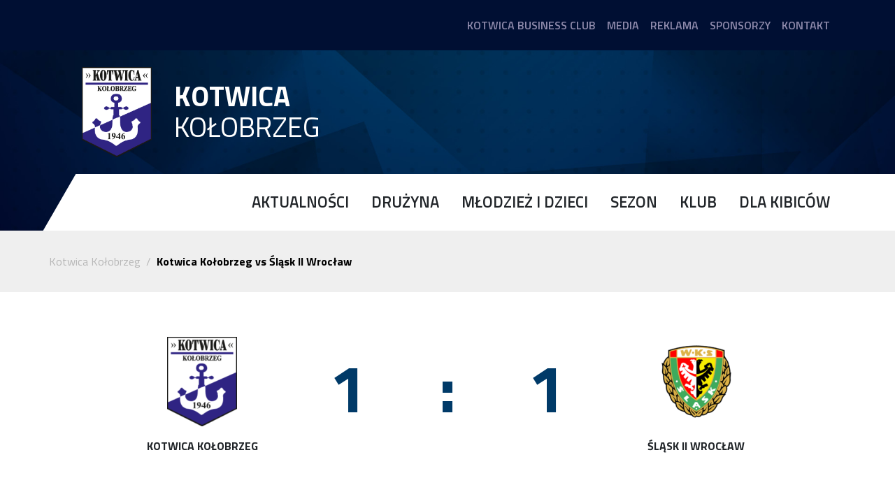

--- FILE ---
content_type: text/html; charset=UTF-8
request_url: https://kotwicakolobrzeg.com/wydarzenia/kotwica-kolobrzeg-vs-slask-ii-wroclaw/
body_size: 7567
content:

	

<!doctype html>
<!--[if lt IE 7]><html class="no-js no-svg ie ie6 lt-ie9 lt-ie8 lt-ie7" lang="pl-PL"> <![endif]-->
<!--[if IE 7]><html class="no-js no-svg ie ie7 lt-ie9 lt-ie8" lang="pl-PL"> <![endif]-->
<!--[if IE 8]><html class="no-js no-svg ie ie8 lt-ie9" lang="pl-PL"> <![endif]-->
<!--[if gt IE 8]><!--><html class="no-js no-svg" lang="pl-PL"> <!--<![endif]-->
<head>
    <meta charset="UTF-8" />
    <meta name="description" content="Kotwica Kołobrzeg">
    <link rel="stylesheet" href="https://kotwicakolobrzeg.com/wp-content/themes/kotwica/style.css" type="text/css" media="screen" />
    <meta http-equiv="Content-Type" content="text/html; charset=UTF-8" />
    <meta http-equiv="X-UA-Compatible" content="IE=edge">
    <meta name="viewport" content="width=device-width, initial-scale=1">
    <link rel="author" href="https://kotwicakolobrzeg.com/wp-content/themes/kotwica/humans.txt" />
    <link rel="pingback" href="https://kotwicakolobrzeg.com/xmlrpc.php" />
    <link rel="profile" href="http://gmpg.org/xfn/11">
    <title>Kotwica Kołobrzeg vs Śląsk II Wrocław - Kotwica Kołobrzeg</title>

<!-- This site is optimized with the Yoast SEO plugin v11.4 - https://yoast.com/wordpress/plugins/seo/ -->
<meta name="description" content="Kotwica Kołobrzeg vs Śląsk II Wrocław - Kotwica Kołobrzeg"/>
<link rel="canonical" href="https://kotwicakolobrzeg.com/wydarzenia/kotwica-kolobrzeg-vs-slask-ii-wroclaw/" />
<meta property="og:locale" content="pl_PL" />
<meta property="og:type" content="article" />
<meta property="og:title" content="Kotwica Kołobrzeg vs Śląsk II Wrocław - Kotwica Kołobrzeg" />
<meta property="og:description" content="Kotwica Kołobrzeg vs Śląsk II Wrocław - Kotwica Kołobrzeg" />
<meta property="og:url" content="https://kotwicakolobrzeg.com/wydarzenia/kotwica-kolobrzeg-vs-slask-ii-wroclaw/" />
<meta property="og:site_name" content="Kotwica Kołobrzeg" />
<meta property="article:publisher" content="https://www.facebook.com/pages/category/Sports-Club/MKP-Kotwica-Kołobrzeg-188130357868425/" />
<meta property="og:image" content="https://kotwicakolobrzeg.com/wp-content/uploads/2019/03/min-placeholder-e1552302513463.jpg" />
<meta property="og:image:secure_url" content="https://kotwicakolobrzeg.com/wp-content/uploads/2019/03/min-placeholder-e1552302513463.jpg" />
<meta property="og:image:width" content="429" />
<meta property="og:image:height" content="429" />
<meta name="twitter:card" content="summary_large_image" />
<meta name="twitter:description" content="Kotwica Kołobrzeg vs Śląsk II Wrocław - Kotwica Kołobrzeg" />
<meta name="twitter:title" content="Kotwica Kołobrzeg vs Śląsk II Wrocław - Kotwica Kołobrzeg" />
<meta name="twitter:image" content="https://kotwicakolobrzeg.com/wp-content/uploads/2019/03/min-placeholder-e1552302513463.jpg" />
<script type='application/ld+json' class='yoast-schema-graph yoast-schema-graph--main'>{"@context":"https://schema.org","@graph":[{"@type":"Organization","@id":"https://kotwicakolobrzeg.com/#organization","name":"Miejski Klub Pi\u0142karski Kotwica Ko\u0142obrzeg","url":"https://kotwicakolobrzeg.com/","sameAs":["https://www.facebook.com/pages/category/Sports-Club/MKP-Kotwica-Ko\u0142obrzeg-188130357868425/"],"logo":{"@type":"ImageObject","@id":"https://kotwicakolobrzeg.com/#logo","url":"https://kotwicakolobrzeg.com/wp-content/uploads/2019/03/min-placeholder-e1552302513463.jpg","width":429,"height":429,"caption":"Miejski Klub Pi\u0142karski Kotwica Ko\u0142obrzeg"},"image":{"@id":"https://kotwicakolobrzeg.com/#logo"}},{"@type":"WebSite","@id":"https://kotwicakolobrzeg.com/#website","url":"https://kotwicakolobrzeg.com/","name":"Kotwica Ko\u0142obrzeg","publisher":{"@id":"https://kotwicakolobrzeg.com/#organization"},"potentialAction":{"@type":"SearchAction","target":"https://kotwicakolobrzeg.com/?s={search_term_string}","query-input":"required name=search_term_string"}},{"@type":"WebPage","@id":"https://kotwicakolobrzeg.com/wydarzenia/kotwica-kolobrzeg-vs-slask-ii-wroclaw/#webpage","url":"https://kotwicakolobrzeg.com/wydarzenia/kotwica-kolobrzeg-vs-slask-ii-wroclaw/","inLanguage":"pl-PL","name":"Kotwica Ko\u0142obrzeg vs \u015al\u0105sk II Wroc\u0142aw - Kotwica Ko\u0142obrzeg","isPartOf":{"@id":"https://kotwicakolobrzeg.com/#website"},"datePublished":"2022-11-12T12:00:15+00:00","dateModified":"2022-10-29T16:32:30+00:00","description":"Kotwica Ko\u0142obrzeg vs \u015al\u0105sk II Wroc\u0142aw - Kotwica Ko\u0142obrzeg"}]}</script>
<!-- / Yoast SEO plugin. -->

<link rel='dns-prefetch' href='//s.w.org' />
<link rel="alternate" type="application/rss+xml" title="Kotwica Kołobrzeg &raquo; Kanał z wpisami" href="https://kotwicakolobrzeg.com/feed/" />
<link rel="alternate" type="application/rss+xml" title="Kotwica Kołobrzeg &raquo; Kanał z komentarzami" href="https://kotwicakolobrzeg.com/comments/feed/" />
		<!-- This site uses the Google Analytics by ExactMetrics plugin v7.14.1 - Using Analytics tracking - https://www.exactmetrics.com/ -->
		<!-- Note: ExactMetrics is not currently configured on this site. The site owner needs to authenticate with Google Analytics in the ExactMetrics settings panel. -->
					<!-- No UA code set -->
				<!-- / Google Analytics by ExactMetrics -->
				<script type="text/javascript">
			window._wpemojiSettings = {"baseUrl":"https:\/\/s.w.org\/images\/core\/emoji\/11.2.0\/72x72\/","ext":".png","svgUrl":"https:\/\/s.w.org\/images\/core\/emoji\/11.2.0\/svg\/","svgExt":".svg","source":{"concatemoji":"https:\/\/kotwicakolobrzeg.com\/wp-includes\/js\/wp-emoji-release.min.js?ver=5.1.19"}};
			!function(e,a,t){var n,r,o,i=a.createElement("canvas"),p=i.getContext&&i.getContext("2d");function s(e,t){var a=String.fromCharCode;p.clearRect(0,0,i.width,i.height),p.fillText(a.apply(this,e),0,0);e=i.toDataURL();return p.clearRect(0,0,i.width,i.height),p.fillText(a.apply(this,t),0,0),e===i.toDataURL()}function c(e){var t=a.createElement("script");t.src=e,t.defer=t.type="text/javascript",a.getElementsByTagName("head")[0].appendChild(t)}for(o=Array("flag","emoji"),t.supports={everything:!0,everythingExceptFlag:!0},r=0;r<o.length;r++)t.supports[o[r]]=function(e){if(!p||!p.fillText)return!1;switch(p.textBaseline="top",p.font="600 32px Arial",e){case"flag":return s([55356,56826,55356,56819],[55356,56826,8203,55356,56819])?!1:!s([55356,57332,56128,56423,56128,56418,56128,56421,56128,56430,56128,56423,56128,56447],[55356,57332,8203,56128,56423,8203,56128,56418,8203,56128,56421,8203,56128,56430,8203,56128,56423,8203,56128,56447]);case"emoji":return!s([55358,56760,9792,65039],[55358,56760,8203,9792,65039])}return!1}(o[r]),t.supports.everything=t.supports.everything&&t.supports[o[r]],"flag"!==o[r]&&(t.supports.everythingExceptFlag=t.supports.everythingExceptFlag&&t.supports[o[r]]);t.supports.everythingExceptFlag=t.supports.everythingExceptFlag&&!t.supports.flag,t.DOMReady=!1,t.readyCallback=function(){t.DOMReady=!0},t.supports.everything||(n=function(){t.readyCallback()},a.addEventListener?(a.addEventListener("DOMContentLoaded",n,!1),e.addEventListener("load",n,!1)):(e.attachEvent("onload",n),a.attachEvent("onreadystatechange",function(){"complete"===a.readyState&&t.readyCallback()})),(n=t.source||{}).concatemoji?c(n.concatemoji):n.wpemoji&&n.twemoji&&(c(n.twemoji),c(n.wpemoji)))}(window,document,window._wpemojiSettings);
		</script>
		<style type="text/css">
img.wp-smiley,
img.emoji {
	display: inline !important;
	border: none !important;
	box-shadow: none !important;
	height: 1em !important;
	width: 1em !important;
	margin: 0 .07em !important;
	vertical-align: -0.1em !important;
	background: none !important;
	padding: 0 !important;
}
</style>
	<link rel='stylesheet' id='wp-block-library-css'  href='https://kotwicakolobrzeg.com/wp-includes/css/dist/block-library/style.min.css?ver=5.1.19' type='text/css' media='all' />
<link rel='stylesheet' id='dashicons-css'  href='https://kotwicakolobrzeg.com/wp-includes/css/dashicons.min.css?ver=5.1.19' type='text/css' media='all' />
<link rel='stylesheet' id='sportspress-general-css'  href='//kotwicakolobrzeg.com/wp-content/plugins/sportspress-pro/includes/sportspress/assets/css/sportspress.css?ver=2.6.14' type='text/css' media='all' />
<link rel='stylesheet' id='sportspress-icons-css'  href='//kotwicakolobrzeg.com/wp-content/plugins/sportspress-pro/includes/sportspress/assets/css/icons.css?ver=2.6.8' type='text/css' media='all' />
<link rel='stylesheet' id='sportspress-event-statistics-css'  href='//kotwicakolobrzeg.com/wp-content/plugins/sportspress-pro/includes/sportspress-match-stats/css/sportspress-match-stats.css?ver=2.2' type='text/css' media='all' />
<link rel='stylesheet' id='sportspress-results-matrix-css'  href='//kotwicakolobrzeg.com/wp-content/plugins/sportspress-pro/includes/sportspress-results-matrix/css/sportspress-results-matrix.css?ver=2.6.9' type='text/css' media='all' />
<link rel='stylesheet' id='sportspress-scoreboard-css'  href='//kotwicakolobrzeg.com/wp-content/plugins/sportspress-pro/includes/sportspress-scoreboard/css/sportspress-scoreboard.css?ver=2.6.11' type='text/css' media='all' />
<link rel='stylesheet' id='sportspress-scoreboard-ltr-css'  href='//kotwicakolobrzeg.com/wp-content/plugins/sportspress-pro/includes/sportspress-scoreboard/css/sportspress-scoreboard-ltr.css?ver=2.6.11' type='text/css' media='all' />
<link rel='stylesheet' id='sportspress-sponsors-css'  href='//kotwicakolobrzeg.com/wp-content/plugins/sportspress-pro/includes/sportspress-sponsors/css/sportspress-sponsors.css?ver=2.6.14' type='text/css' media='all' />
<link rel='stylesheet' id='sportspress-timelines-css'  href='//kotwicakolobrzeg.com/wp-content/plugins/sportspress-pro/includes/sportspress-timelines/css/sportspress-timelines.css?ver=2.6' type='text/css' media='all' />
<link rel='stylesheet' id='sportspress-tournaments-css'  href='//kotwicakolobrzeg.com/wp-content/plugins/sportspress-pro/includes/sportspress-tournaments/css/sportspress-tournaments.css?ver=2.6.14' type='text/css' media='all' />
<link rel='stylesheet' id='sportspress-tournaments-ltr-css'  href='//kotwicakolobrzeg.com/wp-content/plugins/sportspress-pro/includes/sportspress-tournaments/css/sportspress-tournaments-ltr.css?ver=2.6.14' type='text/css' media='all' />
<link rel='stylesheet' id='jquery-bracket-css'  href='//kotwicakolobrzeg.com/wp-content/plugins/sportspress-pro/includes/sportspress-tournaments/css/jquery.bracket.min.css?ver=0.11.0' type='text/css' media='all' />
<link rel='stylesheet' id='sportspress-twitter-css'  href='//kotwicakolobrzeg.com/wp-content/plugins/sportspress-pro/includes/sportspress-twitter/css/sportspress-twitter.css?ver=2.1.2' type='text/css' media='all' />
<link rel='stylesheet' id='sportspress-user-scores-css'  href='//kotwicakolobrzeg.com/wp-content/plugins/sportspress-pro/includes/sportspress-user-scores/css/sportspress-user-scores.css?ver=2.3' type='text/css' media='all' />
<link rel='stylesheet' id='wpemfb-lightbox-css'  href='https://kotwicakolobrzeg.com/wp-content/plugins/wp-embed-facebook/templates/lightbox/css/lightbox.css?ver=3.0.10' type='text/css' media='all' />
<link rel='stylesheet' id='app-css'  href='https://kotwicakolobrzeg.com/wp-content/themes/kotwica/assets/css/app.css?ver=1.0.0' type='text/css' media='all' />
<style type="text/css"></style><script type='text/javascript' src='https://kotwicakolobrzeg.com/wp-includes/js/jquery/jquery.js?ver=1.12.4'></script>
<script type='text/javascript' src='https://kotwicakolobrzeg.com/wp-includes/js/jquery/jquery-migrate.min.js?ver=1.4.1'></script>
<script type='text/javascript' src='https://kotwicakolobrzeg.com/wp-content/plugins/sportspress-pro/includes/sportspress-facebook/js/sportspress-facebook-sdk.js?ver=2.11'></script>
<script type='text/javascript' src='https://kotwicakolobrzeg.com/wp-content/plugins/sportspress-pro/includes/sportspress-tournaments/js/jquery.bracket.min.js?ver=0.11.0'></script>
<script type='text/javascript' src='https://kotwicakolobrzeg.com/wp-content/plugins/wp-embed-facebook/templates/lightbox/js/lightbox.min.js?ver=3.0.10'></script>
<script type='text/javascript'>
/* <![CDATA[ */
var WEF = {"local":"pl_PL","version":"v3.2","fb_id":""};
/* ]]> */
</script>
<script type='text/javascript' src='https://kotwicakolobrzeg.com/wp-content/plugins/wp-embed-facebook/inc/js/fb.min.js?ver=3.0.10'></script>
<script type='text/javascript' src='https://kotwicakolobrzeg.com/wp-content/themes/kotwica/assets/js/app.js?ver=1.0.0'></script>
<link rel='https://api.w.org/' href='https://kotwicakolobrzeg.com/wp-json/' />
<link rel="EditURI" type="application/rsd+xml" title="RSD" href="https://kotwicakolobrzeg.com/xmlrpc.php?rsd" />
<link rel="wlwmanifest" type="application/wlwmanifest+xml" href="https://kotwicakolobrzeg.com/wp-includes/wlwmanifest.xml" /> 
<meta name="generator" content="WordPress 5.1.19" />
<meta name="generator" content="SportsPress 2.6.14" />
<meta name="generator" content="SportsPress Pro 2.6.14" />
<link rel='shortlink' href='https://kotwicakolobrzeg.com/?p=10162' />
<link rel="alternate" type="application/json+oembed" href="https://kotwicakolobrzeg.com/wp-json/oembed/1.0/embed?url=https%3A%2F%2Fkotwicakolobrzeg.com%2Fwydarzenia%2Fkotwica-kolobrzeg-vs-slask-ii-wroclaw%2F" />
<link rel="alternate" type="text/xml+oembed" href="https://kotwicakolobrzeg.com/wp-json/oembed/1.0/embed?url=https%3A%2F%2Fkotwicakolobrzeg.com%2Fwydarzenia%2Fkotwica-kolobrzeg-vs-slask-ii-wroclaw%2F&#038;format=xml" />
<link rel="icon" href="https://kotwicakolobrzeg.com/wp-content/uploads/2019/03/cropped-kotwica-favicon-32x32.png" sizes="32x32" />
<link rel="icon" href="https://kotwicakolobrzeg.com/wp-content/uploads/2019/03/cropped-kotwica-favicon-192x192.png" sizes="192x192" />
<link rel="apple-touch-icon-precomposed" href="https://kotwicakolobrzeg.com/wp-content/uploads/2019/03/cropped-kotwica-favicon-180x180.png" />
<meta name="msapplication-TileImage" content="https://kotwicakolobrzeg.com/wp-content/uploads/2019/03/cropped-kotwica-favicon-270x270.png" />

			</head>

	<body>

		<header class="site-header">
			<div class="top-nav">
				<div class="top-nav__inner">
						<ul class="top-nav-menu">
													<li class="top-nav-menu__item">
			<a target="" href="https://kotwicakolobrzeg.com/kotwica-biznes/" class="top-nav-menu__link">Kotwica Business Club </a>
					</li>
													<li class="top-nav-menu__item">
			<a target="" href="/akredytacje" class="top-nav-menu__link">Media </a>
					</li>
													<li class="top-nav-menu__item">
			<a target="" href="https://kotwicakolobrzeg.com/reklama/" class="top-nav-menu__link">Reklama </a>
					</li>
													<li class="top-nav-menu__item">
			<a target="" href="https://kotwicakolobrzeg.com/sponsorzy/" class="top-nav-menu__link">Sponsorzy </a>
					</li>
													<li class="top-nav-menu__item">
			<a target="" href="https://kotwicakolobrzeg.com/kontakt/" class="top-nav-menu__link">Kontakt </a>
					</li>
		</ul>
				</div>
			</div>
			<a class="header-logo" href="/">
				<div class="header-logo__image">
					<img src="https://kotwicakolobrzeg.com/wp-content/themes/kotwica/assets/images/header-logo.png" alt="Logo" style="float: left; margin-left: 0px;">
				</div>
				<div class="header-logo__text">
					<strong>Kotwica</strong><br>
					Kołobrzeg
				</div>
			</a>
			<nav class="main-nav">
				<div class="main-nav__inner">
						<ul class="main-nav-menu">
													<li class="main-nav-menu__item">
			<a target="" href="#" class="main-nav-menu__link">Aktualności <i class="fas fa-angle-down"></i></a>
				<ul class="main-nav-menu-dropdown">
													<li class="main-nav-menu-dropdown__item">
			<a target="" href="https://kotwicakolobrzeg.com/category/pierwsza-druzyna/" class="main-nav-menu-dropdown__link">Pierwsza drużyna </a>
					</li>
													<li class="main-nav-menu-dropdown__item">
			<a target="" href="https://kotwicakolobrzeg.com/category/informacje-z-klubu/" class="main-nav-menu-dropdown__link">Informacje z klubu </a>
					</li>
													<li class="main-nav-menu-dropdown__item">
			<a target="" href="https://kotwicakolobrzeg.com/category/mlodziez/" class="main-nav-menu-dropdown__link">Młodzież </a>
					</li>
													<li class="main-nav-menu-dropdown__item">
			<a target="" href="https://kotwicakolobrzeg.com/category/kotwica-tv/" class="main-nav-menu-dropdown__link">Kotwica TV </a>
					</li>
													<li class="main-nav-menu-dropdown__item">
			<a target="" href="https://kotwicakolobrzeg.com/category/galerie/" class="main-nav-menu-dropdown__link">Galerie </a>
					</li>
													<li class="main-nav-menu-dropdown__item">
			<a target="" href="https://kotwicakolobrzeg.com/category/historia/" class="main-nav-menu-dropdown__link">Historia </a>
					</li>
		</ul>
		</li>
													<li class="main-nav-menu__item">
			<a target="" href="#" class="main-nav-menu__link">Drużyna <i class="fas fa-angle-down"></i></a>
				<ul class="main-nav-menu-dropdown">
													<li class="main-nav-menu-dropdown__item">
			<a target="" href="/lista-zawodnikow/pierwsza-druzyna/" class="main-nav-menu-dropdown__link">Pierwsza drużyna </a>
					</li>
													<li class="main-nav-menu-dropdown__item">
			<a target="" href="/personel/sztab-szkoleniowy/" class="main-nav-menu-dropdown__link">Sztab szkoleniowy </a>
					</li>
		</ul>
		</li>
													<li class="main-nav-menu__item">
			<a target="" href="https://kotwicakolobrzeg.com/mlodziez/" class="main-nav-menu__link">Młodzież i dzieci <i class="fas fa-angle-down"></i></a>
				<ul class="main-nav-menu-dropdown">
													<li class="main-nav-menu-dropdown__item">
			<a target="" href="https://kotwicakolobrzeg.com/mlodziez/" class="main-nav-menu-dropdown__link">Grupy </a>
					</li>
													<li class="main-nav-menu-dropdown__item">
			<a target="" href="https://kotwicakolobrzeg.com/ochrona-dzieci/" class="main-nav-menu-dropdown__link">Ochrona dzieci </a>
					</li>
		</ul>
		</li>
													<li class="main-nav-menu__item">
			<a target="" href="#" class="main-nav-menu__link">Sezon <i class="fas fa-angle-down"></i></a>
				<ul class="main-nav-menu-dropdown">
													<li class="main-nav-menu-dropdown__item">
			<a target="" href="https://www.flashscore.pl/pilka-nozna/polska/fortuna-1-liga/tabela/#/4W4GHCiR/table/overall" class="main-nav-menu-dropdown__link">Tabela Betclic 1 Liga </a>
					</li>
													<li class="main-nav-menu-dropdown__item">
			<a target="" href="https://www.flashscore.pl/pilka-nozna/polska/fortuna-1-liga/mecze/" class="main-nav-menu-dropdown__link">Terminarz Betclic 1 Liga </a>
					</li>
													<li class="main-nav-menu-dropdown__item">
			<a target="" href="http://http://www.90minut.pl/liga/1/liga13568.html" class="main-nav-menu-dropdown__link">Tabela Rezerwy IV Liga </a>
					</li>
		</ul>
		</li>
													<li class="main-nav-menu__item">
			<a target="" href="#" class="main-nav-menu__link">Klub <i class="fas fa-angle-down"></i></a>
				<ul class="main-nav-menu-dropdown">
													<li class="main-nav-menu-dropdown__item">
			<a target="" href="https://kotwicakolobrzeg.com/informacje-o-klubie/" class="main-nav-menu-dropdown__link">Informacje o klubie </a>
					</li>
													<li class="main-nav-menu-dropdown__item">
			<a target="" href="https://kotwicakolobrzeg.com/sprawozdania/" class="main-nav-menu-dropdown__link">Sprawozdania </a>
					</li>
													<li class="main-nav-menu-dropdown__item">
			<a target="" href="https://kotwicakolobrzeg.com/kontakt/" class="main-nav-menu-dropdown__link">Kontakt </a>
					</li>
													<li class="main-nav-menu-dropdown__item">
			<a target="" href="https://kotwicakolobrzeg.com/stadion/" class="main-nav-menu-dropdown__link">Stadion </a>
					</li>
													<li class="main-nav-menu-dropdown__item">
			<a target="" href="https://kotwicakolobrzeg.com/sponsorzy/" class="main-nav-menu-dropdown__link">Sponsorzy </a>
					</li>
													<li class="main-nav-menu-dropdown__item">
			<a target="" href="https://kotwicakolobrzeg.com/historia-klubu/" class="main-nav-menu-dropdown__link">Historia klubu </a>
					</li>
		</ul>
		</li>
													<li class="main-nav-menu__item">
			<a target="" href="#" class="main-nav-menu__link">Dla Kibiców <i class="fas fa-angle-down"></i></a>
				<ul class="main-nav-menu-dropdown">
													<li class="main-nav-menu-dropdown__item">
			<a target="" href="https://kotwicakolobrzeg.com/dzien-meczowy/" class="main-nav-menu-dropdown__link">Dzień meczowy </a>
					</li>
													<li class="main-nav-menu-dropdown__item">
			<a target="" href="https://kotwicakolobrzeg.com/sektor-rodzinny/" class="main-nav-menu-dropdown__link">Sektor rodzinny </a>
					</li>
		</ul>
		</li>
		</ul>
				</div>
			</nav>
			<div class="mobile-nav">
				<a href="#" class="mobile-nav-toggle">
					<div class="mobile-nav-toggle__bar"></div>
					<div class="mobile-nav-toggle__bar"></div>
					<div class="mobile-nav-toggle__bar"></div>
				</a>
				<div class="mobile-nav__inner">
						<ul class="mobile-nav-menu">
													<li class="mobile-nav-menu__item">
			<a target="" href="#" class="mobile-nav-menu__link">Aktualności <i class="fas fa-angle-down"></i></a>
				<ul class="mobile-nav-menu-dropdown">
													<li class="mobile-nav-menu-dropdown__item">
			<a target="" href="https://kotwicakolobrzeg.com/category/pierwsza-druzyna/" class="mobile-nav-menu-dropdown__link">Pierwsza drużyna </a>
					</li>
													<li class="mobile-nav-menu-dropdown__item">
			<a target="" href="https://kotwicakolobrzeg.com/category/informacje-z-klubu/" class="mobile-nav-menu-dropdown__link">Informacje z klubu </a>
					</li>
													<li class="mobile-nav-menu-dropdown__item">
			<a target="" href="https://kotwicakolobrzeg.com/category/mlodziez/" class="mobile-nav-menu-dropdown__link">Młodzież </a>
					</li>
													<li class="mobile-nav-menu-dropdown__item">
			<a target="" href="https://kotwicakolobrzeg.com/category/kotwica-tv/" class="mobile-nav-menu-dropdown__link">Kotwica TV </a>
					</li>
													<li class="mobile-nav-menu-dropdown__item">
			<a target="" href="https://kotwicakolobrzeg.com/category/galerie/" class="mobile-nav-menu-dropdown__link">Galerie </a>
					</li>
													<li class="mobile-nav-menu-dropdown__item">
			<a target="" href="https://kotwicakolobrzeg.com/category/historia/" class="mobile-nav-menu-dropdown__link">Historia </a>
					</li>
		</ul>
		</li>
													<li class="mobile-nav-menu__item">
			<a target="" href="#" class="mobile-nav-menu__link">Drużyna <i class="fas fa-angle-down"></i></a>
				<ul class="mobile-nav-menu-dropdown">
													<li class="mobile-nav-menu-dropdown__item">
			<a target="" href="/lista-zawodnikow/pierwsza-druzyna/" class="mobile-nav-menu-dropdown__link">Pierwsza drużyna </a>
					</li>
													<li class="mobile-nav-menu-dropdown__item">
			<a target="" href="/personel/sztab-szkoleniowy/" class="mobile-nav-menu-dropdown__link">Sztab szkoleniowy </a>
					</li>
		</ul>
		</li>
													<li class="mobile-nav-menu__item">
			<a target="" href="https://kotwicakolobrzeg.com/mlodziez/" class="mobile-nav-menu__link">Młodzież i dzieci <i class="fas fa-angle-down"></i></a>
				<ul class="mobile-nav-menu-dropdown">
													<li class="mobile-nav-menu-dropdown__item">
			<a target="" href="https://kotwicakolobrzeg.com/mlodziez/" class="mobile-nav-menu-dropdown__link">Grupy </a>
					</li>
													<li class="mobile-nav-menu-dropdown__item">
			<a target="" href="https://kotwicakolobrzeg.com/ochrona-dzieci/" class="mobile-nav-menu-dropdown__link">Ochrona dzieci </a>
					</li>
		</ul>
		</li>
													<li class="mobile-nav-menu__item">
			<a target="" href="#" class="mobile-nav-menu__link">Sezon <i class="fas fa-angle-down"></i></a>
				<ul class="mobile-nav-menu-dropdown">
													<li class="mobile-nav-menu-dropdown__item">
			<a target="" href="https://www.flashscore.pl/pilka-nozna/polska/fortuna-1-liga/tabela/#/4W4GHCiR/table/overall" class="mobile-nav-menu-dropdown__link">Tabela Betclic 1 Liga </a>
					</li>
													<li class="mobile-nav-menu-dropdown__item">
			<a target="" href="https://www.flashscore.pl/pilka-nozna/polska/fortuna-1-liga/mecze/" class="mobile-nav-menu-dropdown__link">Terminarz Betclic 1 Liga </a>
					</li>
													<li class="mobile-nav-menu-dropdown__item">
			<a target="" href="http://http://www.90minut.pl/liga/1/liga13568.html" class="mobile-nav-menu-dropdown__link">Tabela Rezerwy IV Liga </a>
					</li>
		</ul>
		</li>
													<li class="mobile-nav-menu__item">
			<a target="" href="#" class="mobile-nav-menu__link">Klub <i class="fas fa-angle-down"></i></a>
				<ul class="mobile-nav-menu-dropdown">
													<li class="mobile-nav-menu-dropdown__item">
			<a target="" href="https://kotwicakolobrzeg.com/informacje-o-klubie/" class="mobile-nav-menu-dropdown__link">Informacje o klubie </a>
					</li>
													<li class="mobile-nav-menu-dropdown__item">
			<a target="" href="https://kotwicakolobrzeg.com/sprawozdania/" class="mobile-nav-menu-dropdown__link">Sprawozdania </a>
					</li>
													<li class="mobile-nav-menu-dropdown__item">
			<a target="" href="https://kotwicakolobrzeg.com/kontakt/" class="mobile-nav-menu-dropdown__link">Kontakt </a>
					</li>
													<li class="mobile-nav-menu-dropdown__item">
			<a target="" href="https://kotwicakolobrzeg.com/stadion/" class="mobile-nav-menu-dropdown__link">Stadion </a>
					</li>
													<li class="mobile-nav-menu-dropdown__item">
			<a target="" href="https://kotwicakolobrzeg.com/sponsorzy/" class="mobile-nav-menu-dropdown__link">Sponsorzy </a>
					</li>
													<li class="mobile-nav-menu-dropdown__item">
			<a target="" href="https://kotwicakolobrzeg.com/historia-klubu/" class="mobile-nav-menu-dropdown__link">Historia klubu </a>
					</li>
		</ul>
		</li>
													<li class="mobile-nav-menu__item">
			<a target="" href="#" class="mobile-nav-menu__link">Dla Kibiców <i class="fas fa-angle-down"></i></a>
				<ul class="mobile-nav-menu-dropdown">
													<li class="mobile-nav-menu-dropdown__item">
			<a target="" href="https://kotwicakolobrzeg.com/dzien-meczowy/" class="mobile-nav-menu-dropdown__link">Dzień meczowy </a>
					</li>
													<li class="mobile-nav-menu-dropdown__item">
			<a target="" href="https://kotwicakolobrzeg.com/sektor-rodzinny/" class="mobile-nav-menu-dropdown__link">Sektor rodzinny </a>
					</li>
		</ul>
		</li>
		</ul>
						<ul class="mobile-nav-menu">
													<li class="mobile-nav-menu__item">
			<a target="" href="https://kotwicakolobrzeg.com/kotwica-biznes/" class="mobile-nav-menu__link">Kotwica Business Club </a>
					</li>
													<li class="mobile-nav-menu__item">
			<a target="" href="/akredytacje" class="mobile-nav-menu__link">Media </a>
					</li>
													<li class="mobile-nav-menu__item">
			<a target="" href="https://kotwicakolobrzeg.com/reklama/" class="mobile-nav-menu__link">Reklama </a>
					</li>
													<li class="mobile-nav-menu__item">
			<a target="" href="https://kotwicakolobrzeg.com/sponsorzy/" class="mobile-nav-menu__link">Sponsorzy </a>
					</li>
													<li class="mobile-nav-menu__item">
			<a target="" href="https://kotwicakolobrzeg.com/kontakt/" class="mobile-nav-menu__link">Kontakt </a>
					</li>
		</ul>
				</div>
			</div>
		</header>

				<section class="breadcrumbs">
			<div class="breadcrumbs__inner">
				<!-- Breadcrumb NavXT 7.2.0 -->
<span property="itemListElement" typeof="ListItem"><a property="item" typeof="WebPage" title="Go to Kotwica Kołobrzeg." href="https://kotwicakolobrzeg.com" class="home"><span property="name">Kotwica Kołobrzeg</span></a><meta property="position" content="1"></span><span class="post post-sp_event current-item">Kotwica Kołobrzeg vs Śląsk II Wrocław</span>
			</div>
		</section>
		
		<div class="site-wrapper  ">
			<main class="site-main">
					<div class="content-wrapper">
		<article class="post-type-sp_event" id="post-10162">
						<section class="article-content">
				<div class="article-body">
										<div id="fb-root"></div>
<div class="sp-section-content sp-section-content-logos"><div class="sp-template sp-template-event-logos sp-template-event-logos-inline"><div class="sp-event-logos sp-event-logos-2"><span class="sp-team-logo"><strong class="sp-team-name">Kotwica Kołobrzeg</strong> <img width="100" height="128" src="https://kotwicakolobrzeg.com/wp-content/uploads/2019/02/footer-logo-100x128.png" class="attachment-sportspress-fit-icon size-sportspress-fit-icon wp-post-image" alt="" srcset="https://kotwicakolobrzeg.com/wp-content/uploads/2019/02/footer-logo-100x128.png 100w, https://kotwicakolobrzeg.com/wp-content/uploads/2019/02/footer-logo-25x32.png 25w, https://kotwicakolobrzeg.com/wp-content/uploads/2019/02/footer-logo.png 161w" sizes="(max-width: 100px) 100vw, 100px" /> <strong class="sp-team-result">1</strong></span> vs <span class="sp-team-logo"><strong class="sp-team-result">1</strong> <img width="128" height="128" src="https://kotwicakolobrzeg.com/wp-content/uploads/2022/07/slask_wroclaw-128x128.png" class="attachment-sportspress-fit-icon size-sportspress-fit-icon wp-post-image" alt="" srcset="https://kotwicakolobrzeg.com/wp-content/uploads/2022/07/slask_wroclaw-128x128.png 128w, https://kotwicakolobrzeg.com/wp-content/uploads/2022/07/slask_wroclaw-150x150.png 150w, https://kotwicakolobrzeg.com/wp-content/uploads/2022/07/slask_wroclaw-300x300.png 300w, https://kotwicakolobrzeg.com/wp-content/uploads/2022/07/slask_wroclaw-32x32.png 32w, https://kotwicakolobrzeg.com/wp-content/uploads/2022/07/slask_wroclaw.png 400w" sizes="(max-width: 128px) 100vw, 128px" /> <strong class="sp-team-name">Śląsk II Wrocław</strong></span></div></div></div><div class="sp-section-content sp-section-content-content"></div><div class="sp-section-content sp-section-content-details"><div class="sp-template sp-template-event-details">
	<h4 class="sp-table-caption">Szczegóły</h4>
	<div class="sp-table-wrapper">
		<table class="sp-event-details sp-data-table sp-scrollable-table">
			<thead>
				<tr>
											<th>Data</th>
											<th>Czas</th>
											<th>Liga</th>
											<th>Sezon</th>
											<th>Kolejka</th>
									</tr>
			</thead>
			<tbody>
				<tr class="odd">
											<td>12/11/2022</td>
											<td>13:00</td>
											<td>2 Liga</td>
											<td>2022</td>
											<td>19</td>
									</tr>
			</tbody>
		</table>
	</div>
</div></div><div class="sp-section-content sp-section-content-performance">		<div class="sp-event-performance-tables sp-event-performance-teams">
			<div class="sp-template sp-template-event-statistics">
	</div>		</div><!-- .sp-event-performance-tables -->
		</div><div class="sp-section-content sp-section-content-past_meetings">

<section class="event-blocks">
    <h3 class="event-blocks__title"><span>#</span>Poprzednie spotkania</h3>
    
  <div class="event-blocks__inner">
    		<div class="event-block">
			<p class="event-block__place">
				<br>
				<strong>2 Liga</strong>, 2			</p>
			<p class="event-block__details">
				<span class="event-block-team">
					<span class="event-block-team__logo">
            <img width="128" height="128" src="https://kotwicakolobrzeg.com/wp-content/uploads/2022/07/slask_wroclaw-128x128.png" class="attachment-sportspress-fit-icon size-sportspress-fit-icon wp-post-image" alt="" itemprop="logo" srcset="https://kotwicakolobrzeg.com/wp-content/uploads/2022/07/slask_wroclaw-128x128.png 128w, https://kotwicakolobrzeg.com/wp-content/uploads/2022/07/slask_wroclaw-150x150.png 150w, https://kotwicakolobrzeg.com/wp-content/uploads/2022/07/slask_wroclaw-300x300.png 300w, https://kotwicakolobrzeg.com/wp-content/uploads/2022/07/slask_wroclaw-32x32.png 32w, https://kotwicakolobrzeg.com/wp-content/uploads/2022/07/slask_wroclaw.png 400w" sizes="(max-width: 128px) 100vw, 128px" />					</span>
					<span class="event-block-team__name">
						<strong>Śląsk</strong> II Wrocław					</span>
				</span>
				<span class="event-block__vs">vs</span>
				<span class="event-block-team">
					<span class="event-block-team__logo">
            <img width="100" height="128" src="https://kotwicakolobrzeg.com/wp-content/uploads/2019/02/footer-logo-100x128.png" class="attachment-sportspress-fit-icon size-sportspress-fit-icon wp-post-image" alt="" itemprop="logo" srcset="https://kotwicakolobrzeg.com/wp-content/uploads/2019/02/footer-logo-100x128.png 100w, https://kotwicakolobrzeg.com/wp-content/uploads/2019/02/footer-logo-25x32.png 25w, https://kotwicakolobrzeg.com/wp-content/uploads/2019/02/footer-logo.png 161w" sizes="(max-width: 100px) 100vw, 100px" />					</span>
					<span class="event-block-team__name">
            <strong>Kotwica</strong> Kołobrzeg					</span>
				</span>
			</p>
			<p class="event-block__date">
        23 lipca<br>
				<strong>sobota</strong><br>
				godz. 13:00			</p>
		</div>
			</div>
</section>

<script>
	(function($) {
		$(document).ready(function() {
			$('.event-blocks__inner').slick({
				prevArrow: '<button type="button" class="slick-prev"><i class="fas fa-arrow-left"></i></button>',
				nextArrow: '<button type="button" class="slick-next"><i class="fas fa-arrow-right"></i></button>'
			})
		})
	})(jQuery);
</script>
</div><div class="sp-tab-group"></div>

									</div>
			</section>
		</article>
	</div>
			</main>
					</div>
		
		<section class="sponsors">
  <div class="sponsors__inner">
            <div class="sponsors-list">
      <h3 class="sponsors-list__title">
        <span>
                    <strong>Sponsor</strong> Główny
        </span>
      </h3>
      <div class="sponsors-list__links">
                <a href="https://kotwicakolobrzeg.com" class="sponsors-list__link">
          <img src="https://kotwicakolobrzeg.com/wp-content/uploads/2019/03/KB_Hydrobud_SP_Z_O_O_705_kwadrat-110x0-c-default.png" alt="" class="sponsors-list__logo">
        </a>
                <a href="https://kotwicakolobrzeg.com" class="sponsors-list__link">
          <img src="https://kotwicakolobrzeg.com/wp-content/uploads/2019/03/hydrobud_705_kwadrat-110x0-c-default.png" alt="" class="sponsors-list__logo">
        </a>
              </div>
    </div>
        <div class="sponsors-list">
      <h3 class="sponsors-list__title">
        <span>
                    <strong>Sponsor</strong> Strategiczny
        </span>
      </h3>
      <div class="sponsors-list__links">
                <a href="https://kotwicakolobrzeg.com" class="sponsors-list__link">
          <img src="https://kotwicakolobrzeg.com/wp-content/uploads/2019/03/200x150-crop-90-images_djmediatools_powiat-110x0-c-default.png" alt="" class="sponsors-list__logo">
        </a>
                <a href="https://kotwicakolobrzeg.com" class="sponsors-list__link">
          <img src="https://kotwicakolobrzeg.com/wp-content/uploads/2022/07/pomorze_zachodnie_705_kwadrat-110x0-c-default.png" alt="" class="sponsors-list__logo">
        </a>
                <a href="https://kotwicakolobrzeg.com" class="sponsors-list__link">
          <img src="https://kotwicakolobrzeg.com/wp-content/uploads/2022/07/kolobrzeg_regeneracja_kwadrat_336-110x0-c-default.png" alt="" class="sponsors-list__logo">
        </a>
              </div>
    </div>
        <div class="sponsors-list">
      <h3 class="sponsors-list__title">
        <span>
                    <strong>Sponsor</strong> 
        </span>
      </h3>
      <div class="sponsors-list__links">
                <a href="https://kotwicakolobrzeg.com" class="sponsors-list__link">
          <img src="https://kotwicakolobrzeg.com/wp-content/uploads/2023/03/Projekt-bez-tytułu-110x0-c-default.png" alt="" class="sponsors-list__logo">
        </a>
                <a href="https://kotwicakolobrzeg.com" class="sponsors-list__link">
          <img src="https://kotwicakolobrzeg.com/wp-content/uploads/2023/03/Performance_Logo_BWp-110x0-c-default.png" alt="" class="sponsors-list__logo">
        </a>
                <a href="https://kotwicakolobrzeg.com" class="sponsors-list__link">
          <img src="https://kotwicakolobrzeg.com/wp-content/uploads/2022/09/Havet-110x0-c-default.png" alt="" class="sponsors-list__logo">
        </a>
                <a href="https://kotwicakolobrzeg.com" class="sponsors-list__link">
          <img src="https://kotwicakolobrzeg.com/wp-content/uploads/2022/07/Wisar_336_kwadrat-110x0-c-default.png" alt="" class="sponsors-list__logo">
        </a>
                <a href="https://kotwicakolobrzeg.com" class="sponsors-list__link">
          <img src="https://kotwicakolobrzeg.com/wp-content/uploads/2024/08/LOGO_GL-110x0-c-default.png" alt="" class="sponsors-list__logo">
        </a>
                <a href="https://kotwicakolobrzeg.com" class="sponsors-list__link">
          <img src="https://kotwicakolobrzeg.com/wp-content/uploads/2022/08/miasto_logo1-110x0-c-default.png" alt="" class="sponsors-list__logo">
        </a>
                <a href="https://kotwicakolobrzeg.com" class="sponsors-list__link">
          <img src="https://kotwicakolobrzeg.com/wp-content/uploads/2022/09/Starowka-110x0-c-default.png" alt="" class="sponsors-list__logo">
        </a>
                <a href="https://kotwicakolobrzeg.com" class="sponsors-list__link">
          <img src="https://kotwicakolobrzeg.com/wp-content/uploads/2022/07/MK-BET-110x0-c-default.png" alt="" class="sponsors-list__logo">
        </a>
                <a href="https://kotwicakolobrzeg.com" class="sponsors-list__link">
          <img src="https://kotwicakolobrzeg.com/wp-content/uploads/2022/07/Grillhouse-110x0-c-default.png" alt="" class="sponsors-list__logo">
        </a>
                <a href="https://kotwicakolobrzeg.com" class="sponsors-list__link">
          <img src="https://kotwicakolobrzeg.com/wp-content/uploads/2022/07/EuroDOM-110x0-c-default.png" alt="" class="sponsors-list__logo">
        </a>
                <a href="https://kotwicakolobrzeg.com" class="sponsors-list__link">
          <img src="https://kotwicakolobrzeg.com/wp-content/uploads/2022/09/smaczna_ryba-1-110x0-c-default.png" alt="" class="sponsors-list__logo">
        </a>
                <a href="https://kotwicakolobrzeg.com" class="sponsors-list__link">
          <img src="https://kotwicakolobrzeg.com/wp-content/uploads/2022/09/wp_fakty-110x0-c-default.png" alt="" class="sponsors-list__logo">
        </a>
              </div>
    </div>
        <div class="sponsors-list">
      <h3 class="sponsors-list__title">
        <span>
                    <strong>Zostań</strong> sponsorem
        </span>
      </h3>
      <div class="sponsors-list__links">
              </div>
    </div>
      </div>
</section>		
		<footer class="site-footer">
  <div class="footer-top">
    <div class="footer-top__inner">
      <div class="footer-top__column">
        <img src="https://kotwicakolobrzeg.com/wp-content/themes/kotwica/assets/images/footer-logo.png" alt="">
      </div>
            <div class="footer-top__column">
        <h4 class="footer-top__menu-title">Klub</h4>
        <ul class="footer-top__menu">
                    <li>
            <a href="https://kotwicakolobrzeg.com/informacje-o-klubie/" class="footer-top__menu-link">Informacje o klubie</a>
          </li>
                    <li>
            <a href="https://kotwicakolobrzeg.com/stadion/" class="footer-top__menu-link">Stadion</a>
          </li>
                    <li>
            <a href="https://kotwicakolobrzeg.com/historia-klubu/" class="footer-top__menu-link">Historia klubu</a>
          </li>
                  </ul>
      </div>
            <div class="footer-top__column">
        <h4 class="footer-top__menu-title">Dla Kibiców</h4>
        <ul class="footer-top__menu">
                    <li>
            <a href="https://kotwicakolobrzeg.com/bilety-i-karnety/" class="footer-top__menu-link">Bilety</a>
          </li>
                    <li>
            <a href="https://kotwicakolobrzeg.com/dzien-meczowy/" class="footer-top__menu-link">Dzień meczowy</a>
          </li>
                    <li>
            <a href="https://kotwicakolobrzeg.com/sektor-rodzinny/" class="footer-top__menu-link">Sektor rodzinny</a>
          </li>
                  </ul>
      </div>
            <div class="footer-top__column">
        <h4 class="footer-top__menu-title">Pierwsza drużyna</h4>
        <ul class="footer-top__menu">
                    <li>
            <a href="/lista-zawodnikow/pierwsza-druzyna/" class="footer-top__menu-link">Skład</a>
          </li>
                    <li>
            <a href="https://kotwicakolobrzeg.com/wyniki/" class="footer-top__menu-link">Wyniki</a>
          </li>
                    <li>
            <a href="/tabela/3-liga/" class="footer-top__menu-link">Tabela</a>
          </li>
                  </ul>
      </div>
            <div class="footer-top__column">
        <h4 class="footer-top__menu-title">Kotwica Biznes</h4>
        <ul class="footer-top__menu">
                    <li>
            <a href="https://kotwicakolobrzeg.com/kotwica-biznes/" class="footer-top__menu-link">Informacje ogólne</a>
          </li>
                    <li>
            <a href="https://kotwicakolobrzeg.com/sponsorzy/" class="footer-top__menu-link">Sponsorzy i Partnerzy</a>
          </li>
                    <li>
            <a href="https://kotwicakolobrzeg.com/reklama/" class="footer-top__menu-link">Reklama</a>
          </li>
                  </ul>
      </div>
            <div class="footer-top__column">
        <h4 class="footer-top__menu-title">Więcej informacji</h4>
        <ul class="footer-top__menu">
                    <li>
            <a href="https://kotwicakolobrzeg.com/akredytacje/" class="footer-top__menu-link">Akredytacje</a>
          </li>
                    <li>
            <a href="https://kotwicakolobrzeg.com/do-pobrania/" class="footer-top__menu-link">Do pobrania</a>
          </li>
                    <li>
            <a href="/praca" class="footer-top__menu-link">Praca</a>
          </li>
                    <li>
            <a href="https://kotwicakolobrzeg.com/kontakt/" class="footer-top__menu-link">Kontakt</a>
          </li>
                  </ul>
      </div>
          </div>
  </div>
  <div class="footer-bottom">
    <div class="footer-bottom__inner">
      <div class="footer-bottom__social">
        <a href="https://www.facebook.com/pages/category/Sports-Club/MKP-Kotwica-Kołobrzeg-188130357868425/" target="_blank"><i class="fab fa-facebook-f"></i></a>
        <a href="https://www.youtube.com/channel/UCvX4WuHjlMggRMwMMxX_x4Q" target="_blank"><i class="fab fa-youtube"></i></a>
        <a href="#"><i class="fab fa-google-plus-g"></i></a>
        <a href="#"><i class="fab fa-instagram"></i></a>
      </div>
      <p class="footer-bottom__copy">
        <a href="/polityka-prywatnosci">Polityka Prywatności</a> | © 2024 Katowica Kołobrzeg - Utrzymanie strony - <a href="https://rcom24.pl">Rcom</a>
      </p>
    </div>
  </div>
</footer>		<script type='text/javascript' src='https://kotwicakolobrzeg.com/wp-content/plugins/sportspress-pro/includes/sportspress/assets/js/jquery.dataTables.min.js?ver=1.10.4'></script>
<script type='text/javascript'>
/* <![CDATA[ */
var localized_strings = {"days":"dni","hrs":"godziny","mins":"minuty","secs":"sekundy","previous":"Poprzedni","next":"Dalej"};
/* ]]> */
</script>
<script type='text/javascript' src='https://kotwicakolobrzeg.com/wp-content/plugins/sportspress-pro/includes/sportspress/assets/js/sportspress.js?ver=2.6.14'></script>
<script type='text/javascript' src='https://kotwicakolobrzeg.com/wp-content/plugins/sportspress-pro/includes/sportspress-match-stats/js/jquery.waypoints.min.js?ver=4.0.0'></script>
<script type='text/javascript' src='https://kotwicakolobrzeg.com/wp-content/plugins/sportspress-pro/includes/sportspress-match-stats/js/sportspress-match-stats.js?ver=2.2'></script>
<script type='text/javascript' src='https://kotwicakolobrzeg.com/wp-content/plugins/sportspress-pro/includes/sportspress-scoreboard/js/sportspress-scoreboard.js?ver=1768941526'></script>
<script type='text/javascript' src='https://kotwicakolobrzeg.com/wp-content/plugins/sportspress-pro/includes/sportspress-sponsors/js/sportspress-sponsors.js?ver=1768941526'></script>
<script type='text/javascript' src='https://kotwicakolobrzeg.com/wp-content/plugins/sportspress-pro/includes/sportspress-tournaments/js/sportspress-tournaments.js?ver=2.6.14'></script>
<script type='text/javascript' src='https://kotwicakolobrzeg.com/wp-content/plugins/page-links-to/dist/new-tab.js?ver=3.3.7'></script>
			<script type="text/javascript">
			jQuery(document).ready( function($) {
				$('.sp-header-loaded').prepend( $('.sp-header-scoreboard') );
			} );
			</script>
		
		<!-- Google Tag Manager -->
		<script>(function(w,d,s,l,i){w[l]=w[l]||[];w[l].push({'gtm.start':
		new Date().getTime(),event:'gtm.js'});var f=d.getElementsByTagName(s)[0],
		j=d.createElement(s),dl=l!='dataLayer'?'&l='+l:'';j.async=true;j.src=
		'https://www.googletagmanager.com/gtm.js?id='+i+dl;f.parentNode.insertBefore(j,f);
		})(window,document,'script','dataLayer','GTM-KH5FTLK');</script>
		<!-- End Google Tag Manager -->
		<!-- Google Tag Manager (noscript) -->
		<noscript><iframe src="https://www.googletagmanager.com/ns.html?id=GTM-KH5FTLK"
		height="0" width="0" style="display:none;visibility:hidden"></iframe></noscript>
		<!-- End Google Tag Manager (noscript) -->
	</body>
</html>



--- FILE ---
content_type: text/css
request_url: https://kotwicakolobrzeg.com/wp-content/themes/kotwica/style.css
body_size: 35
content:
/*
 * Theme Name: My Timber Starter Theme
 * Description: Starter Theme to use with Timber
 * Author: hnicode.net & pszcode.net
*/


--- FILE ---
content_type: text/plain
request_url: https://www.google-analytics.com/j/collect?v=1&_v=j102&a=1704933027&t=pageview&_s=1&dl=https%3A%2F%2Fkotwicakolobrzeg.com%2Fwydarzenia%2Fkotwica-kolobrzeg-vs-slask-ii-wroclaw%2F&ul=en-us%40posix&dt=Kotwica%20Ko%C5%82obrzeg%20vs%20%C5%9Al%C4%85sk%20II%20Wroc%C5%82aw%20-%20Kotwica%20Ko%C5%82obrzeg&sr=1280x720&vp=1280x720&_u=YGBAgAABAAAAAC~&jid=1932112792&gjid=632885592&cid=1487411569.1768941530&tid=UA-135676081-1&_gid=1825245423.1768941530&_slc=1&gtm=45He61g1h2n81KH5FTLKza200&gcd=13l3l3l3l1l1&dma=0&tag_exp=103116026~103200004~104527907~104528500~104684208~104684211~105391252~115616985~115938465~115938468~117041588&z=2029813005
body_size: -452
content:
2,cG-4V4TJENHQN